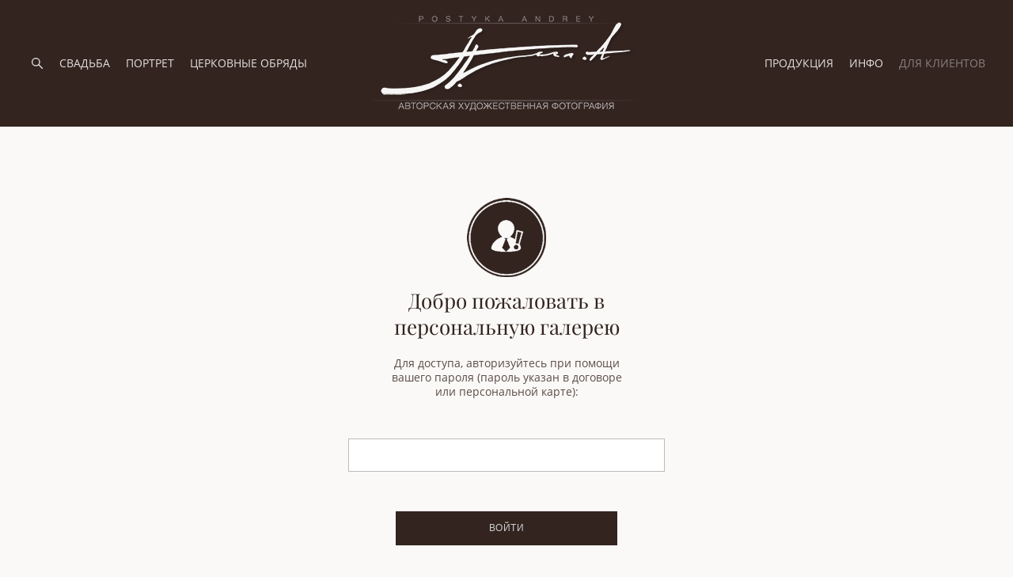

--- FILE ---
content_type: text/html; charset=UTF-8
request_url: https://postyka.com/kreschenie-dany
body_size: 11639
content:
<!-- Vigbo-cms //cdn-st3.vigbo.com/u5753/18368/ beverley -->
<!DOCTYPE html>
<html lang="ru">
<head>
    <script>var _createCookie=function(e,o,t){var i,n="";t&&((i=new Date).setTime(i.getTime()+864e5*t),n="; expires="+i.toGMTString()),document.cookie=e+"="+o+n+"; path=/"};function getCookie(e){e=document.cookie.match(new RegExp("(?:^|; )"+e.replace(/([\.$?*|{}\(\)\[\]\\\/\+^])/g,"\\$1")+"=([^;]*)"));return e?decodeURIComponent(e[1]):void 0}"bot"==getCookie("_gphw_mode")&&_createCookie("_gphw_mode","humen",0);</script>
    <meta charset="utf-8">
<title>КРЕЩЕНИЕ ДАНЫ</title>
<meta name="keywords" content="" />
<meta name="description" content="" />
<meta property="og:title" content="КРЕЩЕНИЕ ДАНЫ" />
<meta property="og:description" content="Вы можете поделится ссылкой на альбом с друзьями и родственниками." />
<meta property="og:url" content="https://postyka.com/kreschenie-dany" />
<meta property="og:type" content="website" />
<meta property="og:image" content="https://cdn-st3.vigbo.com/u5753/18368/blog/6081570/5660944/74687978/1000-547c75e750bf40ed5d07db5fa434851f.jpg" />
<meta property="og:image" content="https://cdn-st3.vigbo.com/u5753/18368/blog/6081570/5660944/74687968/1000-6eaa75949062387c51e6a51bb3157970.png" />
<meta property="og:image" content="https://cdn-st3.vigbo.com/u5753/18368/logo/u-0917d3a5b5531f27b30f1e40dd4ee659.png" />

<meta name="viewport" content="width=device-width, initial-scale=1">


	<link rel="shortcut icon" href="//cdn-st3.vigbo.com/u5753/18368/favicon.ico" type="image/x-icon" />

<!-- Blog RSS -->

<!-- Preset CSS -->
    <script>window.use_preset = false;</script>

<script>
    window.cdn_paths = {};
    window.cdn_paths.modules = '//cdn-s.vigbo.com/cms/kevin2/site/' + 'dev/scripts/site/';
    window.cdn_paths.site_scripts = '//cdn-s.vigbo.com/cms/kevin2/site/' + 'dev/scripts/';
</script>
    <link href="https://fonts.googleapis.com/css?family=Abel|Alegreya:400,400i,700,700i,800,800i,900,900i|Alex+Brush|Amatic+SC:400,700|Andika|Anonymous+Pro:400i,700i|Anton|Arimo:400,400i,700,700i|Arsenal:400,400i,700,700i|Asap:400,400i,500,500i,600,600i,700,700i|Bad+Script|Baumans|Bitter:100,100i,200,200i,300,300i,400i,500,500i,600,600i,700i,800,800i,900,900i|Brygada+1918:400,700,400i,700i|Cactus+Classical+Serif|Carlito:400,700,400i,700i|Chocolate+Classical+Sans|Comfortaa:300,400,500,600,700|Commissioner:100,200,300,400,500,600,700,800,900|Cormorant:300i,400i,500,500i,600,600i,700i|Cormorant+Garamond:300i,400i,500,500i,600,600i,700i|Cormorant+Infant:300i,400i,500,500i,600,600i,700i|Cousine:400,400i,700,700i|Crafty+Girls|Cuprum:400,400i,700,700i|Days+One|Dela+Gothic+One|Delius+Unicase:400,700|Didact+Gothic|Dosis|EB+Garamond:400i,500,500i,600,600i,700i,800,800i|Euphoria+Script|Exo|Exo+2:100,100i,200,200i,300i,400i,500,500i,600,600i,700i,800,800i,900,900i|Federo|Fira+Code:300,500,600|Fira+Sans:100,100i,200,200i,300i,400i,500,500i,600,600i,700i,800,800i,900,900i|Fira+Sans+Condensed:100,100i,200,200i,300i,400i,500,500i,600,600i,700i,800,800i,900,900i|Forum|Gentium+Book+Plus:400,700,400i,700i|Gentium+Plus:400,700,400i,700i|Geologica:100,200,300,400,500,600,700,800,900|Glegoo:400,700|Golos+Text:400,500,600,700,800,900|Gudea:400,400i,700|Handlee|IBM+Plex+Mono:100,100i,200,200i,300i,400i,500,500i,600,600i,700i|IBM+Plex+Sans:100,100i,200,200i,300i,400i,500,500i,600,600i,700i|IBM+Plex+Serif:100,100i,200,200i,300,300i,400,400i,500,500i,600,600i,700,700i|Inter:100,200,300,400,500,600,700,800,900|Inter+Tight:100,200,300,400,500,600,700,800,900,100i,200i,300i,400i,500i,600i,700i,800i,900i|Istok+Web:400,400i,700,700i|JetBrains+Mono:100,100i,200,200i,300,300i,400,400i,500,500i,600,600i,700,700i,800,800i|Jost:100,100i,200,200i,300,300i,400,400i,500,500i,600,600i,700,700i,800,800i,900,900i|Jura:400,300,500,600,700|Kelly+Slab|Kranky|Krona+One|Leckerli+One|Ledger|Liter|Lobster|Lora:400,400i,700,700i,500,500i,600,600i|Lunasima:400,700|Manrope:200,300,400,500,600,700,800|Marck+Script|Marko+One|Marmelad|Merienda+One|Merriweather:300i,400i,700i,900,900i|Moderustic:300,400,500,600,700,800|Montserrat:300i,400i,500,500i,600,600i,700i,800,800i,900,900i|Montserrat+Alternates:100,100i,200,200i,300,300i,400,400i,500,500i,600,600i,700,700i,800,800i,900,900i|Mulish:200,300,400,500,600,700,800,900,200i,300i,400i,500i,600i,700i,800i,900i|Neucha|Noticia+Text:400,400i,700,700i|Noto+Sans:400,400i,700,700i|Noto+Sans+Mono:100,200,300,400,500,600,700,800,900|Noto+Serif:400,400i,700,700i|Noto+Serif+Display:100,200,300,400,500,600,700,800,900,100i,200i,300i,400i,500i,600i,700i,800i,900i|Nova+Flat|Nova+Oval|Nova+Round|Nova+Slim|Nunito:400,200,200i,300,300i,400i,600,600i,700,700i,800,800i,900,900i|Old+Standard+TT:400i|Open+Sans:300i,400i,600,600i,700i,800,800i|Open+Sans+Condensed:300,300i,700|Oranienbaum|Original+Surfer|Oswald:200,500,600|Oxygen:300|Pacifico|Philosopher:400,400i,700,700i|Piazzolla:100,200,300,400,500,600,700,800,900,100i,200i,300i,400i,500i,600i,700i,800i,900i|Play:400,700|Playfair+Display:400,700,400i,500,500i,600,600i,700i,800,800i,900,900i|Playfair+Display+SC|Poiret+One|Press+Start+2P|Prosto+One|PT+Mono|PT+Sans:400i,700i|PT+Sans+Caption:400,700|PT+Sans+Narrow:400,700|PT+Serif:400i,700i|PT+Serif+Caption:400,400i|Quicksand|Raleway:100,100i,300i,400i,500,500i,600,600i,700i,800,800i,900,900i|Roboto:100,100i,300i,400i,500,500i,700i,900,900i|Roboto+Condensed:300i,400i,700i|Roboto+Mono:100,100i,200,200i,300,300i,400,400i,500,500i,600,600i,700,700i|Roboto+Slab:100,200,500,600,800,900|Rochester|Rokkitt:400,100,300,500,600,700,800,900|Rubik:300i,400i,500,500i,600,600i,700i,800,800i,900,900i|Ruslan+Display|Russo+One|Salsa|Satisfy|Scada:400,400i,700,700i|Snippet|Sofia|Source+Code+Pro:200,300,400,500,600,700,900|Source+Sans+Pro:200,300,400,600,700,900|Source+Serif+Pro:200,200i,300,300i,400,400i,600,600i,700,700i,900,900i|Spectral:200,200i,300,300i,400,400i,500,500i,600,600i,700,700i,800,800i|Stint+Ultra+Expanded|STIX+Two+Text:400,700,400i,700i|Syncopate|Tenor+Sans|Tinos:400,400i,700,700i|Trochut|Ubuntu:300i,400i,500,500i,700i|Ubuntu+Condensed|Ubuntu+Mono:400,400i,700,700i|Unbounded:200,300,400,500,600,700,800,900|Underdog|Unkempt:400,700|Voces|Wix+Madefor+Display:400,500,600,700,800|Wix+Madefor+Text:400,500,600,700,800,400i,500i,600i,700i,800i|Yeseva+One|Ysabeau:100,200,300,400,500,600,700,800,900,100i,200i,300i,400i,500i,600i,700i,800i,900i|Ysabeau+Infant:100,200,300,400,500,600,700,800,900,100i,200i,300i,400i,500i,600i,700i,800i,900i|Ysabeau+Office:100,200,300,400,500,600,700,800,900,100i,200i,300i,400i,500i,600i,700i,800i,900i|Ysabeau+SC:100,200,300,400,500,600,700,800,900|Zen+Old+Mincho&display=swap&subset=cyrillic" rel="stylesheet">
    <!-- Preconnect resource -->
    <link rel="preconnect" href="https://postyka.com/">
    <link rel="preconnect" href="//cdn-s.vigbo.com/cms/kevin2/site/">
    <link rel="preconnect" href="//cdn-sh.vigbo.com">

    <!-- Preload JS -->
    <link rel="preload" as="script" href="//cdn-s.vigbo.com/cms/kevin2/site/dev/scripts/vendor/jquery-3.3.1.min.js?ver=uzimSt">
    <link rel="preload" as="script" href="//cdn-s.vigbo.com/cms/kevin2/site/prod/js/site.js?ver=uzimSt">

    
    <!-- CORE CSS -->
    
    
    <!-- SITE CSS -->
    <link rel="preload" as="style" onload="this.onload=null;this.rel='stylesheet'" href="//cdn-s.vigbo.com/cms/kevin2/site/prod/css/build_cms_front.css?v=yoi6fA">
    <noscript>
        <link rel="stylesheet" type="text/css" href="//cdn-s.vigbo.com/cms/kevin2/site/prod/css/build_cms_front.css?v=yoi6fA">
    </noscript>

    
    
    <!-- LIFE CHANGED CSS -->
            <link rel="preload" as="style" onload="this.onload=null;this.rel='stylesheet'" href="https://postyka.com/css/custom.css?v=46.923">
        <noscript>
            <link rel="stylesheet" type="text/css" href="https://postyka.com/css/custom.css?v=46.923">
        </noscript>
    
    
                
            <link rel="preload" as="style" onload="this.onload=null;this.rel='stylesheet'" href="https://postyka.com/css/css_user.css?v=46.923">
        <noscript>
            <link rel="stylesheet" type="text/css" href="https://postyka.com/css/css_user.css?v=46.923">
        </noscript>
    
    
    <meta name='yandex-verification' content='47442b3f6e84fd7e' />
<meta name="p:domain_verify" content="8e0f5ddfab469cc5a4ee2db38d486fd4"/>
<meta name="google-site-verification" content="Cfcc1Amk0rZMO6I98XXchbC3ENikTk3_VodA0jAw9Qo" />
<meta name="yandex-verification" content="f1803f3de2251a0e" />    <style>
    .adaptive-desktop .custom__content--max-width,
    .adaptive-desktop .md-infoline__wrap {
        max-width: 1200px;
    }
</style>
    <script src="//cdn-s.vigbo.com/cms/kevin2/site/dev/scripts/vendor/jquery-3.3.1.min.js?ver=uzimSt"></script>

    </head>


	



    <body data-template="beverley" class="f__preset-box f__site f__2 loading locale_ru beverley mod--search-enable mod--img-logo mod--header-fixed mod--menu-action-on-scroll mod--menu-load-on-scroll mod--menu-effect-from-top mod--infoline-cross-enable protect-images desktop adaptive-desktop mod--horizontal-menu mod--infoline-disable bot-version js--loading-cascade mod--font-none-preset layout-logo-center--from-logo   " data-preview="">

            
    
        <div class="l-wrap js-wrap">

    <header class="l-header l-header-main js-header-main layout-logo-center--from-logo  ">
    <div class="l-header__wrapper custom__header-decorate-line custom__menu-bg-rgb custom__header-padding-y mod--show-menu-after-logo-load mod--effect-move-from-top">
        <div class="l-header__cont ">
            <div class="l-header__row">
                <div class="l-header__col0 l-header__col l-header__mobile--box"><!-- mobile menu -->
                    <!-- basket icon for mobile -->
                                            <div class="md-menu__icons mod--right md-menu__li-l1">
                            <!-- Если есть поиск или корзина -->
    <div class="l-header__icons--box f__menu">
        &nbsp; <!-- для выравнивания по вертикали (дублирует размер шрифта) -->

        <div class="l-header__icons--wrap">
            <div class="js--iconBasketWrapper" >
                
            </div>

                            <div class="l-header__icon l-header__icon--search">
                    <a class="searchform__svg js--open_searchform design_editor-icons">
                        <svg xmlns="http://www.w3.org/2000/svg" viewBox="0 0 15.5 17.5"><ellipse class="search-svg-style" cx="5.92" cy="8.01" rx="5.17" ry="5.13"/><line class="search-svg-style" x1="9.59" y1="11.64" x2="14.75" y2="16.75"/></svg>
                    </a>
                </div>
                    </div>

        <!-- Add separator -->
                <!-- -->
    </div>
                        </div>
                                    </div>

                <div class="l-header__col2 l-header__col">
                    <nav class='md-menu clearfix' data-menu-type="origin">

                        <!-- only SEARCH icon -->
                                                    <div class="md-menu__icons mod--left md-menu__li-l1 md-menu__has-separator md-menu__separator-after">
                                <!-- Если есть поиск или корзина -->
    <div class="l-header__icons--box f__menu">
        &nbsp; <!-- для выравнивания по вертикали (дублирует размер шрифта) -->

        <div class="l-header__icons--wrap">
            <div class="js--iconBasketWrapper" style="display: none;">
                
            </div>

                            <div class="l-header__icon l-header__icon--search">
                    <a class="searchform__svg js--open_searchform design_editor-icons">
                        <svg xmlns="http://www.w3.org/2000/svg" viewBox="0 0 15.5 17.5"><ellipse class="search-svg-style" cx="5.92" cy="8.01" rx="5.17" ry="5.13"/><line class="search-svg-style" x1="9.59" y1="11.64" x2="14.75" y2="16.75"/></svg>
                    </a>
                </div>
                    </div>

        <!-- Add separator -->
                <!-- -->
    </div>
                            </div>
                        
                        			<ul class="menu md-menu__main js--menu__main is--level1 		 mod--menu_center"><li  id="4244860" data-id="4244860" class="md-menu__li-l1 menu-item js--menu__li-l1  with-sub"><a class="md-menu__href-l1 js--menu-mobile-sildetoggle is--link-level1 f__menu   big-height5" href="https://postyka.com/svadebnaja-fotografija"  >СВАДЬБА</a><div class="md-menu__wrap-l2 js--menu-submenu" id="sub-4244860" data-parent-id="4244860"><ul class="mod--submenu-center js--menu-submenu__ul mod--custom-scrollbar__not-mac"><li class="md-menu__li-l2 "><a class="md-menu__href-l2 f__sub-menu" href="https://postyka.com/svadebnaja-fotografija"  >СВАДЕБНАЯ ФОТОГРАФИЯ</a></li><li class="md-menu__li-l2 "><a class="md-menu__href-l2 f__sub-menu" href="https://postyka.com/wedding_photo_price"  >СТОИМОСТЬ</a></li><li class="md-menu__li-l2 "><a class="md-menu__href-l2 f__sub-menu" href="https://postyka.com/locations"  >ЛОКАЦИИ</a></li></ul></div></li><li  id="4244863" data-id="4244863" class="md-menu__li-l1 menu-item js--menu__li-l1  with-sub"><a class="md-menu__href-l1 js--menu-mobile-sildetoggle is--link-level1 f__menu   big-height5" href="https://postyka.com/portfolio_portreat_businessportreat_lovestory"  >ПОРТРЕТ</a><div class="md-menu__wrap-l2 js--menu-submenu" id="sub-4244863" data-parent-id="4244863"><ul class="mod--submenu-center js--menu-submenu__ul mod--custom-scrollbar__not-mac"><li class="md-menu__li-l2 "><a class="md-menu__href-l2 f__sub-menu" href="https://postyka.com/portfolio_portreat_businessportreat_lovestory"  >ПОРТРЕТНАЯ ФОТОГРАФИЯ</a></li><li class="md-menu__li-l2 "><a class="md-menu__href-l2 f__sub-menu" href="https://postyka.com/portreat_photo_price"  >СТОИМОСТЬ</a></li></ul></div></li><li  id="4244866" data-id="4244866" class="md-menu__li-l1 menu-item js--menu__li-l1  with-sub"><a class="md-menu__href-l1 js--menu-mobile-sildetoggle is--link-level1 f__menu   big-height5" href="https://postyka.com/venchanie_portfolio"  >ЦЕРКОВНЫЕ ОБРЯДЫ</a><div class="md-menu__wrap-l2 js--menu-submenu" id="sub-4244866" data-parent-id="4244866"><ul class="mod--submenu-center js--menu-submenu__ul mod--custom-scrollbar__not-mac"><li class="md-menu__li-l2 "><a class="md-menu__href-l2 f__sub-menu" href="https://postyka.com/venchanie_portfolio"  >ВЕНЧАНИЕ</a></li><li class="md-menu__li-l2 "><a class="md-menu__href-l2 f__sub-menu" href="https://postyka.com/tserkovnye-tainstva"  >КРЕЩЕНИЕ</a></li><li class="md-menu__li-l2 "><a class="md-menu__href-l2 f__sub-menu" href="https://postyka.com/kreshcheniye_i_venchaniye_price"  >СТОИМОСТЬ</a></li><li class="md-menu__li-l2 "><a class="md-menu__href-l2 f__sub-menu" href="https://postyka.com/kreschenie-i-venchanie-poleznaja-informatsija"  >ПОЛЕЗНОЕ</a></li></ul></div></li></ul><div class="md-menu-mobile__socials social-icons"><div class="social-icons-wrapper"></div></div>                    </nav>
                </div>

                <div class="l-header__col1 l-header__col l-header__logo--box mod--set-logo-max-width">
                    <div id='logoWrap' class='logo__wrap' data-lt="image">
                        
<div class="logo logo-image">
	<a href="https://postyka.com/">
		

			
			<img src="[data-uri]"
				 data-src="//cdn-st3.vigbo.com/u5753/18368/logo/u-0917d3a5b5531f27b30f1e40dd4ee659.png?v=46.923"
				 alt="Свадебная фотосъемка в Нижнем Новгороде, Дзержинске | Свадебный фотограф - Постыка Андрей"
				 title="Свадебная фотосъемка в Нижнем Новгороде, Дзержинске | Свадебный фотограф - Постыка Андрей"
				 class="copy-protect mod--has-logo2x mod--has-logo1x "
				 						data-src2x="//cdn-st3.vigbo.com/u5753/18368/logo/u-0917d3a5b5531f27b30f1e40dd4ee659@2x.png?v=46.923"
						data-width2x="350"
				 			/>
			</a>

</div>
                    </div>
                </div>

                <div class="l-header__col4 l-header__col">
                    <nav class='md-menu clearfix' data-menu-type="origin">

                        			<ul class="menu md-menu__main js--menu__main is--level1 		 mod--menu_center"><li  id="1210200" data-id="1210200" class="md-menu__li-l1 menu-item js--menu__li-l1  with-sub"><a class="md-menu__href-l1 js--menu-mobile-sildetoggle is--link-level1 f__menu   big-height5" href="https://postyka.com/photobook"  >ПРОДУКЦИЯ</a><div class="md-menu__wrap-l2 js--menu-submenu" id="sub-1210200" data-parent-id="1210200"><ul class="mod--submenu-center js--menu-submenu__ul mod--custom-scrollbar__not-mac"><li class="md-menu__li-l2 "><a class="md-menu__href-l2 f__sub-menu" href="https://postyka.com/photobook"  >ФОТОКНИГА</a></li><li class="md-menu__li-l2 "><a class="md-menu__href-l2 f__sub-menu" href="https://postyka.com/decor-collage"  >DECOR-COLLAGE</a></li></ul></div></li><li  id="1249515" data-id="1249515" class="md-menu__li-l1 menu-item js--menu__li-l1  with-sub"><a class="md-menu__href-l1 js--menu-mobile-sildetoggle is--link-level1 f__menu   big-height5" href="https://postyka.com/contact"  >ИНФО</a><div class="md-menu__wrap-l2 js--menu-submenu" id="sub-1249515" data-parent-id="1249515"><ul class="mod--submenu-center js--menu-submenu__ul mod--custom-scrollbar__not-mac"><li class="md-menu__li-l2 "><a class="md-menu__href-l2 f__sub-menu" href="https://postyka.com/contact"  >КОНТАКТЫ</a></li><li class="md-menu__li-l2 "><a class="md-menu__href-l2 f__sub-menu" href="https://postyka.com/feedback"  >ОТЗЫВЫ</a></li><li class="md-menu__li-l2 "><a class="md-menu__href-l2 f__sub-menu" href="https://postyka.com/rekomendatsii"  >РЕКОМЕНДАЦИИ</a></li></ul></div></li><li  id="1208967" data-id="1208967" class="md-menu__li-l1 menu-item js--menu__li-l1  active with-sub"><a class="md-menu__href-l1 js--menu-mobile-sildetoggle is--link-level1 f__menu  is-mobile-active  big-height5" href="https://postyka.com/ket22"  >ДЛЯ КЛИЕНТОВ</a><div class="md-menu__wrap-l2 js--menu-submenu" id="sub-1208967" data-parent-id="1208967"><ul class="mod--submenu-center js--menu-submenu__ul mod--custom-scrollbar__not-mac"><li class="md-menu__li-l2 "><a class="md-menu__href-l2 f__sub-menu" href="https://postyka.com/ket22"  >ЕКАТЕРИНА</a></li><li class="md-menu__li-l2 "><a class="md-menu__href-l2 f__sub-menu" href="https://postyka.com/kreschenie-zlaty"  >КРЕЩЕНИЕ ЗЛАТЫ</a></li><li class="md-menu__li-l2 "><a class="md-menu__href-l2 f__sub-menu" href="https://postyka.com/svadba-jan-and-yulia"  >СВАДЬБА ЯН и ЮЛИЯ</a></li><li class="md-menu__li-l2 "><a class="md-menu__href-l2 f__sub-menu" href="https://postyka.com/wedding_roman_and_dariya"  >СВАДЬБА РОМАН и ДАРЬЯ</a></li><li class="md-menu__li-l2 "><a class="md-menu__href-l2 f__sub-menu" href="https://postyka.com/kreschenie-ivana-and-varvary"  >КРЕЩЕНИЕ ИВАНА и ВАРВАРЫ</a></li><li class="md-menu__li-l2 "><a class="md-menu__href-l2 f__sub-menu" href="https://postyka.com/venchanie-aleksandr-i-natalja"  >ВЕНЧАНИЕ АЛЕКСАНДР и НАТАЛЬЯ</a></li><li class="md-menu__li-l2 "><a class="md-menu__href-l2 f__sub-menu" href="https://postyka.com/kreschenie-lisy"  >КРЕЩЕНИЕ ЛИЗЫ</a></li><li class="md-menu__li-l2 "><a class="md-menu__href-l2 f__sub-menu" href="https://postyka.com/kreschenie-tatjany"  >КРЕЩЕНИЕ ТАТЬЯНЫ</a></li><li class="md-menu__li-l2 "><a class="md-menu__href-l2 f__sub-menu" href="https://postyka.com/kreschenie-alisy"  >КРЕЩЕНИЕ АЛИСЫ</a></li><li class="md-menu__li-l2 "><a class="md-menu__href-l2 f__sub-menu" href="https://postyka.com/olga"  >ОЛЬГА</a></li><li class="md-menu__li-l2 "><a class="md-menu__href-l2 f__sub-menu" href="https://postyka.com/kreschenie-miroslavy"  >КРЕЩЕНИЕ МИРОСЛАВЫ</a></li><li class="md-menu__li-l2 "><a class="md-menu__href-l2 f__sub-menu" href="https://postyka.com/svadba-aleksandr-i-svetlana"  >СВАДЬБА АЛЕКСАНДР и СВЕТЛАНА</a></li><li class="md-menu__li-l2 active"><a class="md-menu__href-l2 f__sub-menu" href="https://postyka.com/kreschenie-dany"  >КРЕЩЕНИЕ ДАНЫ</a></li><li class="md-menu__li-l2 "><a class="md-menu__href-l2 f__sub-menu" href="https://postyka.com/venchanie-igor-i-evgenija"  >ВЕНЧАНИЕ ИГОРЬ и ЕВГЕНИЯ</a></li><li class="md-menu__li-l2 "><a class="md-menu__href-l2 f__sub-menu" href="https://postyka.com/svadba-ili-i-julii"  >СВАДЬБА ИЛЬИ и ЮЛИИ</a></li><li class="md-menu__li-l2 "><a class="md-menu__href-l2 f__sub-menu" href="https://postyka.com/kreschenie-marka"  >КРЕЩЕНИЕ МАРКА</a></li></ul></div></li></ul><div class="md-menu-mobile__socials social-icons"><div class="social-icons-wrapper"></div></div>
                        <!-- only BASKET icon -->
                                            </nav>
                </div>

                <div class="l-header__col3 l-header__col l-header__ham--box" data-count-pages="6">
    <div class="md-menu__hamburger js-mob-menu-open">
        <svg height="20px" xmlns="http://www.w3.org/2000/svg" viewBox="0 0 18 17.5"><line class="hamburger-svg-style" y1="1" x2="18" y2="1"/><line class="hamburger-svg-style" y1="7" x2="18" y2="7"/><line class="hamburger-svg-style" y1="13" x2="18" y2="13"/></svg>
    </div>
</div>
            </div>
        </div>
    </div>
</header>



        <!-- Mobile menu -->
        <!-- mobile menu -->
<div  data-menu-type="mobile" data-custom-scroll data-set-top="stay-in-window" class="custom__header-decorate-line mod--custom-scroll-hidden mod--custom-scroll-resize md-menu--mobile js--menu--mobile mod--set-top--stop-mobile">
    <div class="md-menu--mobile__cont js--menu-mobile__cont">
                <div class="md-menu__icons mod--right md-menu__li-l1 js--menu__li-l1">
            <!-- Если есть поиск или корзина -->
    <div class="l-header__icons--box f__menu">
        &nbsp; <!-- для выравнивания по вертикали (дублирует размер шрифта) -->

        <div class="l-header__icons--wrap">
            <div class="js--iconBasketWrapper" >
                
            </div>

                            <div class="l-header__icon l-header__icon--search">
                    <a class="searchform__svg js--open_searchform design_editor-icons">
                        <svg xmlns="http://www.w3.org/2000/svg" viewBox="0 0 15.5 17.5"><ellipse class="search-svg-style" cx="5.92" cy="8.01" rx="5.17" ry="5.13"/><line class="search-svg-style" x1="9.59" y1="11.64" x2="14.75" y2="16.75"/></svg>
                    </a>
                </div>
                    </div>

        <!-- Add separator -->
                <!-- -->
    </div>
        </div>
        
        			<ul class="menu md-menu__main js--menu__main is--level1 		 mod--menu_center"><li  id="4244860" data-id="4244860" class="md-menu__li-l1 menu-item js--menu__li-l1  with-sub"><a class="md-menu__href-l1 js--menu-mobile-sildetoggle is--link-level1 f__menu   big-height5" href="https://postyka.com/svadebnaja-fotografija"  >СВАДЬБА</a><div class="md-menu__wrap-l2 js--menu-submenu" id="sub-4244860" data-parent-id="4244860"><ul class="mod--submenu-center js--menu-submenu__ul mod--custom-scrollbar__not-mac"><li class="md-menu__li-l2 "><a class="md-menu__href-l2 f__sub-menu" href="https://postyka.com/svadebnaja-fotografija"  >СВАДЕБНАЯ ФОТОГРАФИЯ</a></li><li class="md-menu__li-l2 "><a class="md-menu__href-l2 f__sub-menu" href="https://postyka.com/wedding_photo_price"  >СТОИМОСТЬ</a></li><li class="md-menu__li-l2 "><a class="md-menu__href-l2 f__sub-menu" href="https://postyka.com/locations"  >ЛОКАЦИИ</a></li></ul></div></li><li  id="4244863" data-id="4244863" class="md-menu__li-l1 menu-item js--menu__li-l1  with-sub"><a class="md-menu__href-l1 js--menu-mobile-sildetoggle is--link-level1 f__menu   big-height5" href="https://postyka.com/portfolio_portreat_businessportreat_lovestory"  >ПОРТРЕТ</a><div class="md-menu__wrap-l2 js--menu-submenu" id="sub-4244863" data-parent-id="4244863"><ul class="mod--submenu-center js--menu-submenu__ul mod--custom-scrollbar__not-mac"><li class="md-menu__li-l2 "><a class="md-menu__href-l2 f__sub-menu" href="https://postyka.com/portfolio_portreat_businessportreat_lovestory"  >ПОРТРЕТНАЯ ФОТОГРАФИЯ</a></li><li class="md-menu__li-l2 "><a class="md-menu__href-l2 f__sub-menu" href="https://postyka.com/portreat_photo_price"  >СТОИМОСТЬ</a></li></ul></div></li><li  id="4244866" data-id="4244866" class="md-menu__li-l1 menu-item js--menu__li-l1  with-sub"><a class="md-menu__href-l1 js--menu-mobile-sildetoggle is--link-level1 f__menu   big-height5" href="https://postyka.com/venchanie_portfolio"  >ЦЕРКОВНЫЕ ОБРЯДЫ</a><div class="md-menu__wrap-l2 js--menu-submenu" id="sub-4244866" data-parent-id="4244866"><ul class="mod--submenu-center js--menu-submenu__ul mod--custom-scrollbar__not-mac"><li class="md-menu__li-l2 "><a class="md-menu__href-l2 f__sub-menu" href="https://postyka.com/venchanie_portfolio"  >ВЕНЧАНИЕ</a></li><li class="md-menu__li-l2 "><a class="md-menu__href-l2 f__sub-menu" href="https://postyka.com/tserkovnye-tainstva"  >КРЕЩЕНИЕ</a></li><li class="md-menu__li-l2 "><a class="md-menu__href-l2 f__sub-menu" href="https://postyka.com/kreshcheniye_i_venchaniye_price"  >СТОИМОСТЬ</a></li><li class="md-menu__li-l2 "><a class="md-menu__href-l2 f__sub-menu" href="https://postyka.com/kreschenie-i-venchanie-poleznaja-informatsija"  >ПОЛЕЗНОЕ</a></li></ul></div></li><li  id="1210200" data-id="1210200" class="md-menu__li-l1 menu-item js--menu__li-l1  with-sub"><a class="md-menu__href-l1 js--menu-mobile-sildetoggle is--link-level1 f__menu   big-height5" href="https://postyka.com/photobook"  >ПРОДУКЦИЯ</a><div class="md-menu__wrap-l2 js--menu-submenu" id="sub-1210200" data-parent-id="1210200"><ul class="mod--submenu-center js--menu-submenu__ul mod--custom-scrollbar__not-mac"><li class="md-menu__li-l2 "><a class="md-menu__href-l2 f__sub-menu" href="https://postyka.com/photobook"  >ФОТОКНИГА</a></li><li class="md-menu__li-l2 "><a class="md-menu__href-l2 f__sub-menu" href="https://postyka.com/decor-collage"  >DECOR-COLLAGE</a></li></ul></div></li><li  id="1249515" data-id="1249515" class="md-menu__li-l1 menu-item js--menu__li-l1  with-sub"><a class="md-menu__href-l1 js--menu-mobile-sildetoggle is--link-level1 f__menu   big-height5" href="https://postyka.com/contact"  >ИНФО</a><div class="md-menu__wrap-l2 js--menu-submenu" id="sub-1249515" data-parent-id="1249515"><ul class="mod--submenu-center js--menu-submenu__ul mod--custom-scrollbar__not-mac"><li class="md-menu__li-l2 "><a class="md-menu__href-l2 f__sub-menu" href="https://postyka.com/contact"  >КОНТАКТЫ</a></li><li class="md-menu__li-l2 "><a class="md-menu__href-l2 f__sub-menu" href="https://postyka.com/feedback"  >ОТЗЫВЫ</a></li><li class="md-menu__li-l2 "><a class="md-menu__href-l2 f__sub-menu" href="https://postyka.com/rekomendatsii"  >РЕКОМЕНДАЦИИ</a></li></ul></div></li><li  id="1208967" data-id="1208967" class="md-menu__li-l1 menu-item js--menu__li-l1  active with-sub"><a class="md-menu__href-l1 js--menu-mobile-sildetoggle is--link-level1 f__menu  is-mobile-active  big-height5" href="https://postyka.com/ket22"  >ДЛЯ КЛИЕНТОВ</a><div class="md-menu__wrap-l2 js--menu-submenu" id="sub-1208967" data-parent-id="1208967"><ul class="mod--submenu-center js--menu-submenu__ul mod--custom-scrollbar__not-mac"><li class="md-menu__li-l2 "><a class="md-menu__href-l2 f__sub-menu" href="https://postyka.com/ket22"  >ЕКАТЕРИНА</a></li><li class="md-menu__li-l2 "><a class="md-menu__href-l2 f__sub-menu" href="https://postyka.com/kreschenie-zlaty"  >КРЕЩЕНИЕ ЗЛАТЫ</a></li><li class="md-menu__li-l2 "><a class="md-menu__href-l2 f__sub-menu" href="https://postyka.com/svadba-jan-and-yulia"  >СВАДЬБА ЯН и ЮЛИЯ</a></li><li class="md-menu__li-l2 "><a class="md-menu__href-l2 f__sub-menu" href="https://postyka.com/wedding_roman_and_dariya"  >СВАДЬБА РОМАН и ДАРЬЯ</a></li><li class="md-menu__li-l2 "><a class="md-menu__href-l2 f__sub-menu" href="https://postyka.com/kreschenie-ivana-and-varvary"  >КРЕЩЕНИЕ ИВАНА и ВАРВАРЫ</a></li><li class="md-menu__li-l2 "><a class="md-menu__href-l2 f__sub-menu" href="https://postyka.com/venchanie-aleksandr-i-natalja"  >ВЕНЧАНИЕ АЛЕКСАНДР и НАТАЛЬЯ</a></li><li class="md-menu__li-l2 "><a class="md-menu__href-l2 f__sub-menu" href="https://postyka.com/kreschenie-lisy"  >КРЕЩЕНИЕ ЛИЗЫ</a></li><li class="md-menu__li-l2 "><a class="md-menu__href-l2 f__sub-menu" href="https://postyka.com/kreschenie-tatjany"  >КРЕЩЕНИЕ ТАТЬЯНЫ</a></li><li class="md-menu__li-l2 "><a class="md-menu__href-l2 f__sub-menu" href="https://postyka.com/kreschenie-alisy"  >КРЕЩЕНИЕ АЛИСЫ</a></li><li class="md-menu__li-l2 "><a class="md-menu__href-l2 f__sub-menu" href="https://postyka.com/olga"  >ОЛЬГА</a></li><li class="md-menu__li-l2 "><a class="md-menu__href-l2 f__sub-menu" href="https://postyka.com/kreschenie-miroslavy"  >КРЕЩЕНИЕ МИРОСЛАВЫ</a></li><li class="md-menu__li-l2 "><a class="md-menu__href-l2 f__sub-menu" href="https://postyka.com/svadba-aleksandr-i-svetlana"  >СВАДЬБА АЛЕКСАНДР и СВЕТЛАНА</a></li><li class="md-menu__li-l2 active"><a class="md-menu__href-l2 f__sub-menu" href="https://postyka.com/kreschenie-dany"  >КРЕЩЕНИЕ ДАНЫ</a></li><li class="md-menu__li-l2 "><a class="md-menu__href-l2 f__sub-menu" href="https://postyka.com/venchanie-igor-i-evgenija"  >ВЕНЧАНИЕ ИГОРЬ и ЕВГЕНИЯ</a></li><li class="md-menu__li-l2 "><a class="md-menu__href-l2 f__sub-menu" href="https://postyka.com/svadba-ili-i-julii"  >СВАДЬБА ИЛЬИ и ЮЛИИ</a></li><li class="md-menu__li-l2 "><a class="md-menu__href-l2 f__sub-menu" href="https://postyka.com/kreschenie-marka"  >КРЕЩЕНИЕ МАРКА</a></li></ul></div></li></ul><div class="md-menu-mobile__socials social-icons"><div class="social-icons-wrapper"></div></div>
        <span class="js-close-mobile-menu close-mobile-menu">
        <!--<svg width="20px" height="20px"  xmlns="http://www.w3.org/2000/svg" viewBox="0 0 14.39 17.5"><line class="close-menu-burger" x1="0.53" y1="2.04" x2="13.86" y2="15.37"/><line class="close-menu-burger" x1="0.53" y1="15.37" x2="13.86" y2="2.04"/></svg>-->
            <svg xmlns="http://www.w3.org/2000/svg" width="18" height="18" viewBox="0 0 18 18"><path class="close-menu-burger" fill="none" fill-rule="evenodd" stroke="#fff" stroke-linecap="round" stroke-linejoin="round" stroke-width="1.5" d="M9 9.5l8-8-8 8-8-8 8 8zm0 0l8 8-8-8-8 8 8-8z"/></svg>
        </span>
    </div>
</div>

        <!-- Blog Slider -->
        
        <!-- CONTENT -->
        <div class="l-content l-content--main  desktop ">
            <!-- возможно здесь вообще не нужна data-structure, этот шаблон отрабатывает на приватной странице, а так же для какой-то data-structure="section" -->
<section class="Array" data-hash="kreschenie-dany" data-structure="vigbo\controllers\site\privatepage">
    <div class="l-content--box mod--vertical-center">
<div class="container mod--full-width">
            <div class="text private-page__text clearfix f__2">
            <style type="text/css">@media screen {
	   	.div_m {
                width: 80%;
		height: auto;
		text-align: center;
                margin: 20px auto;
		}
		.img {
		width: 100px;
		height: auto;
                margin: 10px;
		}
		.h2-2 {
		font-family: playfair display regular;
		color: #332420;
		font-size: 26px;
		margin: 0px;
                margin-bottom: 20px;
		-webkit-font-smoothing: antialiased;
		font-weight: 100;
		}
		.h3-2 {
		font-family: Open Sans;
		color: #5c4c47;
		font-size: 14px;
		line-height: 1.3em;
		margin: 0px;
		text-align: justify;
		-webkit-font-smoothing: antialiased;
		}		
		.link{
		font-family: Open Sans;
		text-decoration: none;
		margin:0px;	
		color: #5c4c47;
		font-size: 14px;
		-webkit-font-smoothing: antialiased;
		}
		.link:hover{
		color: #5c4c47;
		}
	}
   	@media only screen and (max-width:980px) {
	}
	@media only screen and (max-width:747px) {	
.div_m {
                width: 100%;
		height: auto;
		}	
	}
</style>
<!--Андрей-->
<div class="div_m"><img class="img" src="/storage/editor/egg_ico_3.png" />

<p class="h2-2" style="text-align: center;">Добро пожаловать в персональную галерею</p>

<p class="h3-2" style="text-align: center;">Для доступа, авторизуйтесь при помощи вашего пароля (пароль указан в договоре или персональной карте):</p>
</div>        </div>
            <form action="#" method="post" class="form private-page" data-placeholder-type="hide">
    	<div class="message"></div>
        <label for="password" class="password-label" data-error="Введите пароль">
            <input id="input-password" type="password" name="password" data-go-placeholder="Введите пароль:" value="" class="f-text f__3 de--main__text-default-color" />
        </label>
    	<div class="buttons">
            <input type="submit" name="submit" class="button large f__h4-padding f__h4" value="Войти" />
        </div>
        <input type="hidden" name="type" value="page">
        <script type="text/json" id="private-page-options">{"sid":"6081570"}</script>
    </form>
</div>
<div class="clear"><!--  --></div>
</div>
</section>


        </div>
        <footer class="l-footer ">
		<a name="footer"></a>
	<div class='md-btn-go-up js-scroll-top'>
		<svg width="6px" height="11px" viewBox="0 0 7 11" version="1.1" xmlns="http://www.w3.org/2000/svg" xmlns:xlink="http://www.w3.org/1999/xlink">
			<g stroke="none" stroke-width="1" fill="none" fill-rule="evenodd">
				<g class='md-btn-go-up-svg-color' transform="translate(-1116.000000, -716.000000)" fill="#ffffff">
					<polygon transform="translate(1119.115116, 721.500000) scale(1, -1) translate(-1119.115116, -721.500000) " points="1116.92791 716 1116 716.9625 1119.71163 720.8125 1120.23023 721.5 1119.71163 722.1875 1116 726.0375 1116.92791 727 1122.23023 721.5"></polygon>
				</g>
			</g>
		</svg>
	</div>
	<div class="l-content l-content--footer desktop">
	<section id="blog2" class="l-content--box blog composite" data-structure="blog-dispatcher">
		<div class="composite-content blog-content sidebar-position-none blog-type-post" data-backbone-view="blog-post" data-protect-image="">
			<div class=" blog-content-box">
				<div class="items">
					<article class="post footer-post" id="post_">
						<div id="post-content" style="max-width: 100%;">
							<div class="post-body" data-structure="footer">
							<div class="post-body">
	<style type="text/css">.adaptive-desktop #section2464213_0 .section__content{min-height:10px;}footer .md-section, footer .copyright #gpwCC, footer .copyright a#gpwCC{color:#e3e0dc;}footer.l-footer .section__bg{background-color:#332420;}footer.l-footer .copyright{background-color:#332420;}.adaptive-mobile .l-footer, .adaptive-mobile .l-footer p, .adaptive-mobile .copyright__gophotoweb--box{text-align:center !important;}footer.l-footer .copyright__gophotoweb--box{text-align:center;}</style><a id="section5e2d682939802" class="js--anchor" name="section5e2d682939802"></a><div class="md-section js--section" id="section2464213_0">
        
    <div class="section__bg"  ></div>
			<div class="section__content">
				<div class="container custom__content--max-width"><div class="row"><div class="col col-md-24"><div class="widget"
	 id="widget_37557685"
	 data-id="37557685"
	 data-type="social-icons">

    <div class="element widget-social-icons" id="w_37557685">
	<style>
				#w_37557685 .asi-icon-box { margin: 18px 9px 0 9px; }
		#w_37557685 .social-icons-content {margin: -18px -9px 0;}
							   #w_37557685 .asi-icon-box i { color: #e3e0dc; }
				#w_37557685 .asi-icon-box a:hover i { color: #696969; }
				#w_37557685 .asi-icon-box  a,
							   #w_37557685 .asi-icon-box  i {
														  font-size: 18px;
														  line-height: 18px;
													  }
	</style>

	<div class="widget-content social-icons-content right">
				<div class="asi-icon-box">
			<a href="https://www.instagram.com/postyka_andrey/" target="_blank" rel="noopener">
				<i class="widget-social-icon-instagram"></i>
			</a>
		</div>
				<div class="asi-icon-box">
			<a href="https://www.facebook.com/profile.php?id=100006951498997" target="_blank" rel="noopener">
				<i class="widget-social-icon-facebook"></i>
			</a>
		</div>
				<div class="asi-icon-box">
			<a href="https://vk.com/ph_postyka" target="_blank" rel="noopener">
				<i class="widget-social-icon-vkontakte"></i>
			</a>
		</div>
			</div>

</div></div>
</div></div><div class="row"><div class="col col-md-24"><div class="widget"
	 id="widget_38905279"
	 data-id="38905279"
	 data-type="post-break-line">

    <div class="element post-break-line" id="w_38905279">
        
    <div class="break-line" style="width: 100%; margin: 0px auto;">
       <div class="decoration" style="background-image: url([data-uri]); background-position: center center; background-repeat: repeat no-repeat;"></div>
    </div>
</div></div>
</div></div><div class="row"><div class="col col-md-4"><div class="widget"
	 id="widget_38905009"
	 data-id="38905009"
	 data-type="simple-text">

    
<div class="element simple-text transparentbg" id="w_38905009" style="background-color: transparent; ">
    <div class="text-box text-box-test1  nocolumns" style="max-width: 100%; -moz-column-gap: 10px; -webkit-column-gap: 10px; column-gap: 10px; letter-spacing: 0em; line-height: 2; font-family: 'Gilroy Light'; font-size: 16px !important;  margin: 0 auto; ">
        <p><span style="font-size:15px;"><span style="font-family:fira sans regular;">ПОРТФОЛИО</span></span></p>
        
    </div>
</div></div>
<div class="widget"
	 id="widget_37597582"
	 data-id="37597582"
	 data-type="post-menu">

    <div class="element widget-post-menu" id="w_37597582">

	<style>

		
		#w_37597582 .footer-menu {
			text-align: left;
			padding: 0;
			margin-top: 0;
					}

		.adaptive-desktop #w_37597582 .footer-menu li {
							margin: 10px 0;
					}

		.adaptive-mobile #w_37597582 .footer-menu li,
		.adaptive-tablet #w_37597582 .footer-menu li {
			margin: 10px 0;
			text-align: center;
		}

		#w_37597582 .footer-menu a {
			color: #e3e0dc;
			margin-right: -0em;
					font-family: Fira Sans Light;
			font-size: 12px;
							font-style: regular;
						letter-spacing: 0em;
				}

				#w_37597582 .footer-menu li {
			font-size: 12px;
		}
		
		#w_37597582 .footer-menu a:hover {
			color: rgba(227, 223, 218, 0.51);
		}

		#w_37597582 .footer-menu li:first-child {
			margin-top: 0;
		}
		#w_37597582 .footer-menu li:last-child {
			margin-bottom: 0;
		}
		#w_37597582 .footer-menu li {
			list-style-type: none;
		}
	</style>

	
	<ul class="widget-content post-menu-content footer-menu  ">
					<li>
								<a href="http://postyka.com/svadebnaja-fotografija"  class="" data-page="">СВАДЬБА</a>
			</li>
					<li>
								<a href="http://www.postyka.com/portfolio_portreat_businessportreat_lovestory"  class="" data-page="">ПОРТРЕТ</a>
			</li>
					<li>
								<a href="http://postyka.com/venchanie_portfolio"  class="" data-page="">ВЕНЧАНИЕ</a>
			</li>
					<li>
								<a href="http://postyka.com/tserkovnye-tainstva"  class="" data-page="">КРЕЩЕНИЕ</a>
			</li>
			</ul>

</div>
</div>
</div><div class="col col-md-4"><div class="widget"
	 id="widget_38905048"
	 data-id="38905048"
	 data-type="simple-text">

    
<div class="element simple-text transparentbg" id="w_38905048" style="background-color: transparent; ">
    <div class="text-box text-box-test1  nocolumns" style="max-width: 100%; -moz-column-gap: 10px; -webkit-column-gap: 10px; column-gap: 10px; letter-spacing: 0em; line-height: 2; font-family: 'Gilroy Light'; font-size: 16px !important;  margin: 0 auto; ">
        <p><span style="font-size:15px;"><span style="font-family:fira sans regular;">СТОИМОСТЬ</span></span></p>
        
    </div>
</div></div>
<div class="widget"
	 id="widget_38905012"
	 data-id="38905012"
	 data-type="post-menu">

    <div class="element widget-post-menu" id="w_38905012">

	<style>

		
		#w_38905012 .footer-menu {
			text-align: left;
			padding: 0;
			margin-top: 0;
					}

		.adaptive-desktop #w_38905012 .footer-menu li {
							margin: 10px 0;
					}

		.adaptive-mobile #w_38905012 .footer-menu li,
		.adaptive-tablet #w_38905012 .footer-menu li {
			margin: 10px 0;
			text-align: center;
		}

		#w_38905012 .footer-menu a {
			color: #e3e0dc;
			margin-right: -0em;
					font-family: Fira Sans Light;
			font-size: 12px;
							font-style: regular;
						letter-spacing: 0em;
				}

				#w_38905012 .footer-menu li {
			font-size: 12px;
		}
		
		#w_38905012 .footer-menu a:hover {
			color: rgba(227, 223, 218, 0.51);
		}

		#w_38905012 .footer-menu li:first-child {
			margin-top: 0;
		}
		#w_38905012 .footer-menu li:last-child {
			margin-bottom: 0;
		}
		#w_38905012 .footer-menu li {
			list-style-type: none;
		}
	</style>

	
	<ul class="widget-content post-menu-content footer-menu  ">
					<li>
								<a href="http://postyka.com/wedding_photo_price"  class="" data-page="">СВАДЬБА</a>
			</li>
					<li>
								<a href="http://postyka.com/individualnaja-fotosessija"  class="" data-page="">ПОРТРЕТ</a>
			</li>
					<li>
								<a href="http://postyka.com/kreshcheniye_i_venchaniye_price"  class="" data-page="">ВЕНЧАНИЕ</a>
			</li>
					<li>
								<a href="http://postyka.com/kreshcheniye_i_venchaniye_price"  class="" data-page="">КРЕЩЕНИЕ</a>
			</li>
			</ul>

</div>
</div>
</div><div class="col col-md-4"><div class="widget"
	 id="widget_38905327"
	 data-id="38905327"
	 data-type="simple-text">

    
<div class="element simple-text transparentbg" id="w_38905327" style="background-color: transparent; ">
    <div class="text-box text-box-test1  nocolumns" style="max-width: 100%; -moz-column-gap: 10px; -webkit-column-gap: 10px; column-gap: 10px; letter-spacing: 0em; line-height: 2; font-family: 'Gilroy Light'; font-size: 16px !important;  margin: 0 auto; ">
        <p><span style="font-size:15px;"><span style="font-family:fira sans regular;">ИНФО</span></span></p>
        
    </div>
</div></div>
<div class="widget"
	 id="widget_38905354"
	 data-id="38905354"
	 data-type="post-menu">

    <div class="element widget-post-menu" id="w_38905354">

	<style>

		
		#w_38905354 .footer-menu {
			text-align: left;
			padding: 0;
			margin-top: 0;
					}

		.adaptive-desktop #w_38905354 .footer-menu li {
							margin: 10px 0;
					}

		.adaptive-mobile #w_38905354 .footer-menu li,
		.adaptive-tablet #w_38905354 .footer-menu li {
			margin: 10px 0;
			text-align: center;
		}

		#w_38905354 .footer-menu a {
			color: #e3e0dc;
			margin-right: -0em;
					font-family: Fira Sans Light;
			font-size: 12px;
							font-style: regular;
						letter-spacing: 0em;
				}

				#w_38905354 .footer-menu li {
			font-size: 12px;
		}
		
		#w_38905354 .footer-menu a:hover {
			color: rgba(227, 223, 218, 0.51);
		}

		#w_38905354 .footer-menu li:first-child {
			margin-top: 0;
		}
		#w_38905354 .footer-menu li:last-child {
			margin-bottom: 0;
		}
		#w_38905354 .footer-menu li {
			list-style-type: none;
		}
	</style>

	
	<ul class="widget-content post-menu-content footer-menu  ">
					<li>
								<a href="http://postyka.com/contact"  class="" data-page="">КОНТАКТЫ</a>
			</li>
					<li>
								<a href="http://postyka.com/feedback"  class="" data-page="">ОТЗЫВЫ</a>
			</li>
			</ul>

</div>
</div>
</div><div class="col col-md-12"><div class="widget"
	 id="widget_38905324"
	 data-id="38905324"
	 data-type="simple-text">

    
<div class="element simple-text transparentbg" id="w_38905324" style="background-color: transparent; ">
    <div class="text-box text-box-test1  nocolumns" style="max-width: 100%; -moz-column-gap: 10px; -webkit-column-gap: 10px; column-gap: 10px; letter-spacing: 0em; line-height: 1.2;  margin: 0 auto; ">
        <p style="text-align: right;"><span style="font-size:14px;"><span style="font-family:fira sans light;">E-mail:&nbsp;<a href="mailto:sl_andrey@list.ru">sl_andrey@list.ru</a></span></span></p>
        
    </div>
</div></div>
<div class="widget"
	 id="widget_38908714"
	 data-id="38908714"
	 data-type="simple-text">

    
<div class="element simple-text transparentbg" id="w_38908714" style="background-color: transparent; ">
    <div class="text-box text-box-test1  nocolumns" style="max-width: 100%; -moz-column-gap: 10px; -webkit-column-gap: 10px; column-gap: 10px; letter-spacing: 0em; line-height: 1.8; font-family: 'Gilroy Light'; font-size: 16px !important;  margin: 0 auto; ">
        <p style="text-align: right;"><span style="font-size:18px;">Тел: +7 (915) 954-48-50</span></p>
        
    </div>
</div></div>
</div></div><div class="row"><div class="col col-md-24"><div class="widget"
	 id="widget_37557691"
	 data-id="37557691"
	 data-type="simple-text">

    
<div class="element simple-text transparentbg" id="w_37557691" style="background-color: transparent; ">
    <div class="text-box text-box-test1  nocolumns" style="max-width: 100%; -moz-column-gap: 10px; -webkit-column-gap: 10px; column-gap: 10px; letter-spacing: 0em; line-height: 1.2; font-family: 'Arial'; font-size: 12px !important;  margin: 0 auto; ">
        <p><span style="font-family:fira sans light;"><span style="font-size:15px;"><span style="color:#E3E0DC;">&copy;</span></span><span style="font-size:13px;"><span style="color:#E3E0DC;">&nbsp;2012-2021 Постыка Андрей. Все права защищены. Копирование содержимого сайта разрешено только с письменного согласия его автора.<br />
Материалы, размещенные на сайте, служат исключительно для ознакомительных целей.</span></span></span></p>
        
    </div>
</div></div>
</div></div></div></div></div></div>
							</div>
						</div>
					</article>
				</div>
			</div>
		</div>
	</section>
	</div>

	<div class="copyright ">
		<div class="copyright__gophotoweb--box">
			<div class="md-section js--section">
				<div class="section__content">
				<div class="container custom__content--max-width">
										<div class="row">
						<div class="col col-md-24">
                            <a id='gpwCC' href="https://vigbo.com/?utm_source=postyka.com&utm_medium=footer&utm_campaign=copyright" target="_blank" rel="noopener noreferrer">сайт от vigbo</a>
						</div>
					</div>
				</div>
				</div>
			</div>
		</div>
	</div>
	
</footer>

<!-- Search -->
	
<div class="searchform js--searchform mod--custom-scroll-hidden" data-custom-scroll> <!-- is- -active, is- -fixed -->
    <form>
        <div class="searchform__header">
            <div class="searchform__close-block">
                <div class="searchform__close js--searchform_close design_editor-icons__noresize">
                    <svg class="searchform__close-ico" xmlns="http://www.w3.org/2000/svg" width="18" height="18" viewBox="0 0 18 18"><path class="close-menu-burger de--search__search-icons--stroke" fill="none" fill-rule="evenodd" stroke="#fff" stroke-linecap="round" stroke-linejoin="round" stroke-width="1.5" d="M9 9.5l8-8-8 8-8-8 8 8zm0 0l8 8-8-8-8 8 8-8z"/></svg>
                </div>
            </div>
            <div class="searchform__tbl">
                <div class="searchform__tbl__in">
                    <div class="container">
                        <div class="searchform__push-input">
                            <input class="searchform__input js--searchform_input placeholder-default f__2" maxlength="100" autocomplete="off" type="text" name="searchform" placeholder="Что будем искать?">
                            <span class="searchform__push searchform__svg js--searchform_push design_editor-icons__noresize">
                                <svg xmlns="http://www.w3.org/2000/svg" viewBox="0 0 15.5 17.5"><ellipse class="search-svg-style de--search__search-icons--stroke" cx="5.92" cy="8.01" rx="5.17" ry="5.13"/><line class="search-svg-style de--search__search-icons--stroke" x1="9.59" y1="11.64" x2="14.75" y2="16.75"/></svg>
                            </span>
                            <div class="searchform__before"></div>
                            <div class="searchform__after"></div>
                        </div>
                    </div>
                </div>
            </div>
        </div>
        <div class="searchform__body">
            <div class="container clearfix">
                <div class="searchform__tabs-block">
                    <ul class="searchform__tabs-list clearfix color" data-radio-nav>
                                                                                                                    <li>
                                    <p class="js--sresult-count searchform__result-count active" data-search-type="site"></p>
                                </li>
                                                </ul>
                    <div class="searchform__loading-block js--loading-result-block">
                        <div class="searchform__loading loading"><div class="searchform__dots"><span></span><span></span><span></span></div></div>
                    </div>
                </div>
            </div> <!-- for each tabs active -->
            <!-- To Top -->
            <div class="searchresult__totop js--scroll-top">
                <svg width="6px" height="11px" viewBox="0 0 7 11" version="1.1" xmlns="http://www.w3.org/2000/svg" xmlns:xlink="http://www.w3.org/1999/xlink"><g stroke="none" stroke-width="1" fill-rule="evenodd"><g class="md-btn-go-up-svg-color" transform="translate(-1116.000000, -716.000000)" fill="#000000"><use xlink:href="#totop"/></g></g></svg>
            </div>

            <div class="searchform__body-results js--scrolling js--scrollblock">

                <div class="container container_pt-0">
                    <div class="searchresult" data-radio-cont>
                        <div class="searchresult__item shop-products " data-radio-el="1">
                            <div class="searchresult__container searchresult__shop-container">

                            </div>
                            <div class="clearfix"></div>
                            <div id="nextPageShop" class="searchform__loading js--searchform__loading">
                                <div class="searchform__dots">
                                    <span></span>
                                    <span></span>
                                    <span></span>
                                </div>
                            </div>
                        </div>

                        <div class="searchresult__item active" data-radio-el="3">
                            <div class="searchresult__container searchresult__site-container">

                            </div>
                            <div class="clearfix"></div>
                            <div id="nextPageSite" class="searchform__loading js--searchform__loading">
                                <div class="searchform__dots">
                                    <span></span>
                                    <span></span>
                                    <span></span>
                                </div>
                            </div>
                        </div>

                    </div>
                </div>
            </div>

        </div>
    </form>

    <!-- SVG Icon -->
    <svg class="delete-rule" style="display: none">
        <defs>
            <polygon id="searchform_close" points="15.556 0.682525239 14.849 0 7.778 6.82621777 0.707 0 0 0.682525239 7.071 7.50874301 0 14.3349608 0.707 15.017486 7.778 8.19126825 14.849 15.017486 15.556 14.3349608 8.485 7.50874301"></polygon>
            <polygon id="totop" transform="translate(1119.115116, 721.500000) scale(1, -1) translate(-1119.115116, -721.500000) " points="1116.92791 716 1116 716.9625 1119.71163 720.8125 1120.23023 721.5 1119.71163 722.1875 1116 726.0375 1116.92791 727 1122.23023 721.5"></polygon>
        </defs>
        <path id="searchform_search_1px" data-name="1px" class="cls-1" d="M27.807,27.807a0.556,0.556,0,0,1-.786,0l-6.655-6.655a11.03,11.03,0,1,1,.786-0.786l6.655,6.655A0.556,0.556,0,0,1,27.807,27.807ZM13,3A10,10,0,1,0,23,13,10,10,0,0,0,13,3Z" transform="translate(-2 -2)"/>
        <path id="searchform_search_2px" data-name="2px" class="cls-1" d="M27.713,27.713a0.993,0.993,0,0,1-1.4,0l-6.267-6.267a11.006,11.006,0,1,1,1.4-1.4l6.267,6.267A0.993,0.993,0,0,1,27.713,27.713ZM13,4a9,9,0,1,0,9,9A9,9,0,0,0,13,4Z" transform="translate(-2 -2)"/>
        <path id="searchform_search_3px" data-name="3px" class="cls-1" d="M28.534,28.577a1.641,1.641,0,0,1-2.164,0l-5.932-6.171a12.057,12.057,0,1,1,2.054-2.083l6.043,6.286A1.3,1.3,0,0,1,28.534,28.577ZM13,4a9,9,0,1,0,9,9A9,9,0,0,0,13,4Z" transform="translate(-1 -1)"/>
    </svg>
</div>

<style>
    .searchform .shop-static-grid .static-grid-item .static-grid-cell {margin: 0 0 25px 25px}
</style>

<style>
    </style>

<!-- SVG icons -->
<script id="svg-tmpl-basket-1" type="text/template">
    <!-- Basket 01 -->
    <svg xmlns="http://www.w3.org/2000/svg" viewBox="0 0 14.57 17.5"><path class="basket-svg-style basket-svg-edit-round basket-svg-edit-limit" d="M4.58,7.15V3.42A2.69,2.69,0,0,1,7.29.75h0A2.69,2.69,0,0,1,10,3.42V7.15"/><polygon class="basket-svg-style basket-svg-edit-limit" points="13.79 16.75 0.79 16.75 1.33 5.02 13.24 5.02 13.79 16.75"/></svg>

</script>

<script id="svg-tmpl-basket-2" type="text/template">
    <!-- Basket 02 -->
    <svg xmlns="http://www.w3.org/2000/svg" viewBox="0 0 15.5 17.5"><path class="basket-svg-style basket-svg-edit-round" d="M5,4.48V3.42A2.69,2.69,0,0,1,7.75.75h0a2.69,2.69,0,0,1,2.72,2.67V4.48"/><path class="basket-svg-style basket-svg-edit-round" d="M13.23,16.75h-11A1.51,1.51,0,0,1,.75,15.26s0,0,0-.07l1-10.7h12l1,10.7a1.5,1.5,0,0,1-1.45,1.56Z"/><path class="basket-svg-style basket-svg-edit-round" d="M10.47,7.68h0"/><path class="basket-svg-style basket-svg-edit-round" d="M5,7.68H5"/></svg>

</script>

<script id="svg-tmpl-basket-3" type="text/template">
    <!-- Basket 03 -->
    <svg xmlns="http://www.w3.org/2000/svg" viewBox="0 0 16.5 17.5"><path class="basket-svg-style basket-svg-edit-round" d="M14.14,6.17H2.36S.75,12,.75,13.58A3.19,3.19,0,0,0,4,16.75h8.57a3.19,3.19,0,0,0,3.21-3.17C15.75,12,14.14,6.17,14.14,6.17Z"/><path class="basket-svg-style basket-svg-edit-limit" d="M4.5,5.64C4.5,3,5.59.75,8.25.75S12,3,12,5.64"/></svg>

</script>

<script id="svg-tmpl-basket-4" type="text/template">
    <!-- Basket 04 -->
    <svg xmlns="http://www.w3.org/2000/svg" viewBox="0 0 19.5 17.5"><polyline class="basket-svg-style basket-svg-edit-round" points="1.97 7.15 3.75 16.11 15.75 16.11 17.55 7.15"/><line class="basket-svg-style basket-svg-edit-round basket-svg-edit-limit" x1="7.95" y1="1.17" x2="3.11" y2="6.61"/><line class="basket-svg-style basket-svg-edit-round basket-svg-edit-limit" x1="11.55" y1="1.17" x2="16.41" y2="6.61"/><line class="basket-svg-style basket-svg-edit-round" x1="0.75" y1="6.61" x2="18.75" y2="6.61"/></svg>

</script>

<script id="svg-tmpl-basket-5" type="text/template">
    <!-- Basket 05 -->
    <svg xmlns="http://www.w3.org/2000/svg" viewBox="0 0 18.5 17.5"><polyline class="basket-svg-style basket-svg-edit-round" points="0.75 1.63 3.13 1.63 5.51 12.59 15.95 12.59 17.75 4.63 4.3 4.63"/><ellipse class="basket-svg-style basket-svg-edit-limit" cx="6.64" cy="15.42" rx="1.36" ry="1.33"/><ellipse class="basket-svg-style basket-svg-edit-limit" cx="14.59" cy="15.42" rx="1.36" ry="1.33"/></svg>

</script>
        <!-- //// end //// -->

        <!-- Cookie Message -->
        
    </div>

        <script src="//cdn-s.vigbo.com/cms/kevin2/site/prod/js/site.js?ver=uzimSt"></script>
    
        <script> var jst_default = 1;</script>
    <div class="global-site-info" data-info='{"bid" : "18368", "img_load_effect" : "cascade", "infoline_cross" : "true", "is_page_blog_post" : "", "is_shop_page" : "", "lang" : "ru", "logo" : "image", "menu_after_slider" : "", "menu_align_content" : "n", "menu_decoration_line" : "", "menu_layout" : "logo-center--from-logo", "menu_load_effect" : "1", "menu_move_effect" : "load-on-scroll", "menu_transparent" : "", "minicart": "", "mobile" : "", "protect_images" : "y", "repo" : "cms", "server" : "", "sid" : "0", "site_name" : "beverley", "static_path" : "cdn-st3.vigbo.com", "structure_type" : "composite", "tablet" : "", "uid" : "u5753"}'></div>
    </body>
</html>


--- FILE ---
content_type: text/css
request_url: https://postyka.com/css/css_user.css?v=46.923
body_size: 495
content:
.adaptive-desktop .mod--set-logo-max-width{max-width:35%}.adaptive-desktop .l-header__col{padding-left:15px;padding-right:15px}.adaptive-desktop.mod--horizontal-menu .md-menu__wrap-l2{padding-top:18px}.adaptive-desktop.mod--horizontal-menu .md-menu__wrap-l2 a{padding:11px 30px 12px 25px}.section{padding:25px 65px}.blog-content .widget{margin:0 auto 0}#fsbox.fsbox-blog{background:rgba(23,23,23,1)}#fsbox.fsbox-blog .slides{top:14px;bottom:14px}#fsbox-close svg path,#fsbox-prev svg path,#fsbox-next svg path{fill:rgba(227,224,220,1)}.form__field{min-height:45px}.selectize-input{min-height:45px}.form .button.large{width:70%}.form .button{font-size:15px;background:#332420;color:#d0d0d0;display:inline-block}.f-text{height:40px}.preview__description{margin-top:10px!important}.blog-content .widget .simple-text .text-box ul{padding:10px}.post-gallery[data-align=left] .preview__description .preview__title,.post-gallery[data-align=left] .gallery-photo-box-title{text-align:left;padding:0 40px 30px 0}.gallery_swiper-modal{background:#282828}.gallery_swiper-modal{padding:0 90px}.de--main__text-default-color{color:#fafafa;fill:#fafafa}.de--main__text-default-color--stroke{stroke:#fafafa;fill:#fafafa}.blog-content .widget .simple-text .text-box ul{list-style-position:initial}#gpwCC,footer.l-footer .copyright #gpwCC{font-size:8px;margin-top:20px}h1:not(.stop-css),.h1{margin:0}